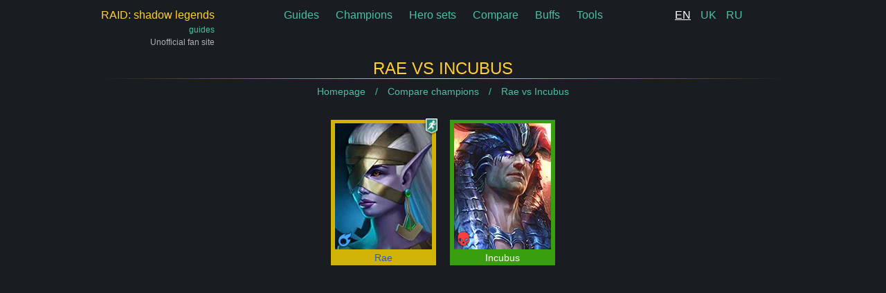

--- FILE ---
content_type: text/html; charset=utf-8
request_url: https://raid.guide/en/compare/rae-vs-incubus/
body_size: 17796
content:










<!doctype html>
<html lang="en" prefix="og: https://ogp.me/ns#">
<head>
    <title>Rae vs Incubus - stats, skills hero comparison | Raid Shadow Legends Guides</title>
    <meta name="description" content="Compare champions - Rae vs Incubus | raid.guide">
    <meta http-equiv="content-type" content="text/html; charset=UTF-8">
    <meta name="robots" content="INDEX,FOLLOW"/>
    <meta name="viewport" content="width=device-width,initial-scale=1">
    <meta name="clckd" content="d26927338acf4e43794cf282b43527dd"/>
    
    
        
        
            <link rel="alternate" hreflang="en" href="/en/compare/rae-vs-incubus/"/>
        
    
        
        
            <link rel="alternate" hreflang="uk" href="/uk/compare/reia-vs-inkub/"/>
        
    
        
        
            <link rel="alternate" hreflang="ru" href="/ru/compare/reia-vs-inkub/"/>
        
    
    <link rel="icon" href="/static/favicon.png" sizes="64x64"/>
    
    
        <style>/*! sass-bem-constructor - version : 1.0.0 - 2016-07-24 */.container,.content,.footer,.header{padding-left:10px;padding-right:10px;margin:0 auto;width:100%}@media (min-width:576px){.container,.content,.footer,.header{max-width:540px}}@media (min-width:768px){.container,.content,.footer,.header{max-width:720px}}@media (min-width:952px){.container,.content,.footer,.header{max-width:920px}}@media (min-width:1130px){.container,.content,.footer,.header{max-width:1010px}}*,:after,:before{box-sizing:border-box}html{font-family:sans-serif;line-height:1.15;-webkit-text-size-adjust:100%;-webkit-tap-highlight-color:rgba(0,0,0,0)}article,aside,figcaption,figure,footer,header,hgroup,main,nav,section{display:block}body{margin:0;font-family:-apple-system,BlinkMacSystemFont,Segoe UI,Roboto,Helvetica Neue,Arial,Noto Sans,sans-serif,Apple Color Emoji,Segoe UI Emoji,Segoe UI Symbol,Noto Color Emoji;font-size:1rem;font-weight:400;line-height:1.5;color:#d3d3d3;text-align:left;background-color:#191d21}[tabindex="-1"]:focus:not(.focus-visible),[tabindex="-1"]:focus:not(:focus-visible){outline:0!important}hr{box-sizing:content-box;height:0;overflow:visible}h1,h2,h3,h4,h5,h6{margin-top:0;margin-bottom:.5rem}p{margin-top:0;margin-bottom:1rem}abbr[data-original-title],abbr[title]{text-decoration:underline;-webkit-text-decoration:underline dotted;text-decoration:underline dotted;cursor:help;border-bottom:0;-webkit-text-decoration-skip-ink:none;text-decoration-skip-ink:none}address{font-style:normal;line-height:inherit}address,dl,ol,ul{margin-bottom:1rem}dl,ol,ul{margin-top:0}ol ol,ol ul,ul ol,ul ul{margin-bottom:0}dt{font-weight:700}dd{margin-bottom:.5rem;margin-left:0}blockquote{margin:0 0 1rem}b,strong{font-weight:bolder}small{font-size:80%}sub,sup{position:relative;font-size:75%;line-height:0;vertical-align:baseline}sub{bottom:-.25em}sup{top:-.5em}a{color:#4dbfa5;text-decoration:none;background-color:transparent}a:hover{color:#338d78;text-decoration:underline}a:not([href]):not([class]),a:not([href]):not([class]):hover{color:inherit;text-decoration:none}code,kbd,pre,samp{font-family:SFMono-Regular,Menlo,Monaco,Consolas,Liberation Mono,Courier New,monospace;font-size:1em}pre{margin-top:0;margin-bottom:1rem;overflow:auto;-ms-overflow-style:scrollbar}figure{margin:0 0 1rem}img{border-style:none}img,svg{vertical-align:middle}svg{overflow:hidden}table{border-collapse:collapse}caption{padding-top:.75rem;padding-bottom:.75rem;color:#6c757d;text-align:left;caption-side:bottom}th{text-align:inherit;text-align:-webkit-match-parent}label{display:inline-block;margin-bottom:.5rem}button{border-radius:0}button:focus{outline:1px dotted;outline:5px auto -webkit-focus-ring-color}button,input,optgroup,select,textarea{margin:0;font-family:inherit;font-size:inherit;line-height:inherit}button,input{overflow:visible}button,select{text-transform:none}[role=button]{cursor:pointer}select{word-wrap:normal}[type=button],[type=reset],[type=submit],button{-webkit-appearance:button}[type=button]:not(:disabled),[type=reset]:not(:disabled),[type=submit]:not(:disabled),button:not(:disabled){cursor:pointer}[type=button]::-moz-focus-inner,[type=reset]::-moz-focus-inner,[type=submit]::-moz-focus-inner,button::-moz-focus-inner{padding:0;border-style:none}input[type=checkbox],input[type=radio]{box-sizing:border-box;padding:0}textarea{overflow:auto;resize:vertical}fieldset{min-width:0;padding:0;margin:0;border:0}legend{display:block;width:100%;max-width:100%;padding:0;margin-bottom:.5rem;font-size:1.5rem;line-height:inherit;color:inherit;white-space:normal}progress{vertical-align:baseline}[type=number]::-webkit-inner-spin-button,[type=number]::-webkit-outer-spin-button{height:auto}[type=search]{outline-offset:-2px;-webkit-appearance:none}[type=search]::-webkit-search-decoration{-webkit-appearance:none}::-webkit-file-upload-button{font:inherit;-webkit-appearance:button}output{display:inline-block}summary{display:list-item;cursor:pointer}template{display:none}[hidden]{display:none!important}.text-monospace{font-family:SFMono-Regular,Menlo,Monaco,Consolas,Liberation Mono,Courier New,monospace!important}.text-justify{text-align:justify!important}.text-wrap{white-space:normal!important}.text-nowrap{white-space:nowrap!important}.text-truncate{overflow:hidden;text-overflow:ellipsis;white-space:nowrap}.text-left{text-align:left!important}.text-right{text-align:right!important}.text-center{text-align:center!important}@media (min-width:576px){.text-sm-left{text-align:left!important}.text-sm-right{text-align:right!important}.text-sm-center{text-align:center!important}}@media (min-width:768px){.text-md-left{text-align:left!important}.text-md-right{text-align:right!important}.text-md-center{text-align:center!important}}@media (min-width:952px){.text-lg-left{text-align:left!important}.text-lg-right{text-align:right!important}.text-lg-center{text-align:center!important}}@media (min-width:1130px){.text-xl-left{text-align:left!important}.text-xl-right{text-align:right!important}.text-xl-center{text-align:center!important}}.text-lowercase{text-transform:lowercase!important}.text-uppercase{text-transform:uppercase!important}.text-capitalize{text-transform:capitalize!important}.font-weight-light{font-weight:300!important}.font-weight-lighter{font-weight:lighter!important}.font-weight-normal{font-weight:400!important}.font-weight-bold{font-weight:700!important}.font-weight-bolder{font-weight:bolder!important}.font-italic{font-style:italic!important}.text-white{color:#fff!important}.text-primary{color:#007bff!important}a.text-primary:focus,a.text-primary:hover{color:#0056b3!important}.text-secondary{color:#6c757d!important}a.text-secondary:focus,a.text-secondary:hover{color:#494f54!important}.text-success{color:#28a745!important}a.text-success:focus,a.text-success:hover{color:#19692c!important}.text-info{color:#17a2b8!important}a.text-info:focus,a.text-info:hover{color:#0f6674!important}.text-warning{color:#ffc107!important}a.text-warning:focus,a.text-warning:hover{color:#ba8b00!important}.text-danger{color:#dc3545!important}a.text-danger:focus,a.text-danger:hover{color:#a71d2a!important}.text-light{color:#f8f9fa!important}a.text-light:focus,a.text-light:hover{color:#cbd3da!important}.text-dark{color:#343a40!important}a.text-dark:focus,a.text-dark:hover{color:#121416!important}.text-body{color:#d3d3d3!important}.text-muted{color:#6c757d!important}.text-black-50{color:rgba(0,0,0,.5)!important}.text-white-50{color:hsla(0,0%,100%,.5)!important}.text-hide{font:0/0 a;color:transparent;text-shadow:none;background-color:transparent;border:0}.text-decoration-none{text-decoration:none!important}.text-break{word-break:break-word!important;word-wrap:break-word!important}.text-reset{color:inherit!important}.h1,.h2,.h3,.h4,.h5,.h6,h1,h2,h3,h4,h5,h6{margin-bottom:.5rem;font-weight:500;line-height:1.2}.h1,h1{font-size:1.5rem}.h2,h2{font-size:1.3rem}.h3,h3{font-size:1.15rem}.h4,h4{font-size:1.1rem}.h5,h5{font-size:1.05rem}.h6,h6{font-size:1rem}.lead{font-size:1.25rem;font-weight:300}.display-1{font-size:6rem}.display-1,.display-2{font-weight:300;line-height:1.2}.display-2{font-size:5.5rem}.display-3{font-size:4.5rem}.display-3,.display-4{font-weight:300;line-height:1.2}.display-4{font-size:3.5rem}hr{margin-top:1rem;margin-bottom:1rem;border:0;border-top:1px solid rgba(0,0,0,.1)}.small,small{font-size:80%;font-weight:400}.mark,mark{padding:.2em;background-color:#fcf8e3}.list-inline,.list-unstyled{padding-left:0;list-style:none}.list-inline-item{display:inline-block}.list-inline-item:not(:last-child){margin-right:.5rem}.initialism{font-size:90%;text-transform:uppercase}.blockquote{margin-bottom:1rem;font-size:1.25rem}.blockquote-footer{display:block;font-size:80%;color:#6c757d}.blockquote-footer:before{content:"\2014\00A0"}/*!
 * Hamburgers
 * @description Tasty CSS-animated hamburgers
 * @author Jonathan Suh @jonsuh
 * @site https://jonsuh.com/hamburgers
 * @link https://github.com/jonsuh/hamburgers
 */.hamburger{padding:5px;display:inline-block;cursor:pointer;transition-property:opacity,filter;transition-duration:.15s;transition-timing-function:linear;font:inherit;color:inherit;text-transform:none;background-color:transparent;border:0;margin:0;overflow:visible}.hamburger.is-active:hover,.hamburger:hover{opacity:.7}.hamburger.is-active .hamburger-inner,.hamburger.is-active .hamburger-inner:after,.hamburger.is-active .hamburger-inner:before{background-color:#ffce3a}.hamburger-box{width:40px;height:24px;display:inline-block;position:relative}.hamburger-inner{display:block;top:50%;margin-top:-2px}.hamburger-inner,.hamburger-inner:after,.hamburger-inner:before{width:40px;height:4px;background-color:#ffce3a;border-radius:4px;position:absolute;transition-property:transform;transition-duration:.15s;transition-timing-function:ease}.hamburger-inner:after,.hamburger-inner:before{content:"";display:block}.hamburger-inner:before{top:-10px}.hamburger-inner:after{bottom:-10px}.hamburger--squeeze .hamburger-inner{transition-duration:75ms;transition-timing-function:cubic-bezier(.55,.055,.675,.19)}.hamburger--squeeze .hamburger-inner:before{transition:top 75ms ease .12s,opacity 75ms ease}.hamburger--squeeze .hamburger-inner:after{transition:bottom 75ms ease .12s,transform 75ms cubic-bezier(.55,.055,.675,.19)}.hamburger--squeeze.is-active .hamburger-inner{transform:rotate(45deg);transition-delay:.12s;transition-timing-function:cubic-bezier(.215,.61,.355,1)}.hamburger--squeeze.is-active .hamburger-inner:before{top:0;opacity:0;transition:top 75ms ease,opacity 75ms ease .12s}.hamburger--squeeze.is-active .hamburger-inner:after{bottom:0;transform:rotate(-90deg);transition:bottom 75ms ease,transform 75ms cubic-bezier(.215,.61,.355,1) .12s}.d-none{display:none!important}.pt-5{padding-top:45px}.pb-5{padding-bottom:25px}.py-5{padding:45px 0}.py-3{padding:10px 0}.mb-3{margin-bottom:10px}.form-control{display:block;width:100%;height:calc(1.5em + .75rem + 2px);padding:.375rem .75rem;font-size:1rem;font-weight:400;line-height:1.5;color:#dee2e6;background-color:#000;background-clip:padding-box;border:1px solid #6c757d;border-radius:.25rem}.form-control::-moz-placeholder{color:#6c757d;opacity:1}.form-control:-ms-input-placeholder{color:#6c757d;opacity:1}.form-control::placeholder{color:#6c757d;opacity:1}.h1,.h2,.h3,.h4,.h5,.h6,h1,h2,h3,h4,h5,h6{text-transform:uppercase;text-align:center;color:#ffce3a}.h1:after,.h2:after,.h3:after,.h4:after,.h5:after,.h6:after,h1:after,h2:after,h3:after,h4:after,h5:after,h6:after{display:block;content:"";height:1px;width:100%;background:linear-gradient(90deg,transparent,#ffce3a,transparent)}ul{list-style:none}ul li{position:relative}ul li:before{content:"\2022";color:#ffce3a;font-weight:700;display:block;width:1em;position:absolute;left:-1em;top:0}.header{margin-top:10px;margin-bottom:15px;display:flex;justify-content:space-between}.header .hamburger-container{display:none}.header .logo-container{display:flex;flex-direction:column;text-align:right}.header .logo-link{display:flex;flex-direction:column;text-decoration:none}.header .logo-link>span:first-child{color:#ffce3a}.header .logo-link>span:last-child{font-size:12px}.header .info-note{display:block;font-size:12px;opacity:.8}.header .main-navigation a{margin:0 10px}.header .language-switcher a{margin:0 5px}.header .language-switcher a.selected{color:#fff;text-decoration:underline}.header .language-switcher,.header .logo-container{flex-basis:165px}.content-wide{width:100%;padding-left:10px;padding-right:10px}@media (min-width:1130px){.full-width{width:calc(100vw - 100px);position:relative;left:50%;right:50%;margin-left:calc(-50vw + 50px);margin-right:calc(-50vw + 50px);display:flex;align-items:center;justify-content:center}}video{width:100%;max-width:100%}.breadcrumbs{margin-bottom:20px;text-align:center;font-size:14px}.breadcrumbs a{text-decoration:none}.breadcrumbs a:after{content:"/";margin:0 10px}.breadcrumbs>div{display:inline}.breadcrumbs>div:last-of-type a:after{display:none}.footer{margin-top:30px;border-top:1px solid rgba(255,193,7,.37);min-height:100px;display:flex;align-items:center;justify-content:center}.footer a{margin:0 10px}.text-content{max-width:840px;margin:0 auto}.text-content a{text-decoration:underline}#sprite{display:none}.video-player{position:relative}.video-player .overlay{position:absolute;cursor:pointer;display:flex;align-items:center;justify-content:center;top:0;left:0;right:0;bottom:0;z-index:100;background:rgba(0,0,0,.7)}.video-player .overlay svg{display:block;max-width:128px;width:20%;fill:#ffc107}.guide-list{display:flex;flex-wrap:wrap;margin:0 -10px}.guide-list .guide-item{flex-basis:33.33333%;padding:10px;margin-bottom:15px}@media (max-width:951.98px){.guide-list .guide-item{flex-basis:50%}}@media (max-width:767.98px){.guide-list .guide-item{flex-basis:100%}}.guide-list .guide-item__link{display:block;padding-top:56.25%;position:relative;background:#495057}.guide-list .guide-item__link .guide-item__intro,.guide-list .guide-item__link img,.guide-list .guide-item__link picture{height:100%;width:100%;position:absolute;top:0;left:0}.guide-list .guide-item__link:hover .guide-item__intro{opacity:1}.guide-list .guide-item__intro{opacity:0;transition:opacity .3s ease-in-out;background:#000;color:#ffce3a;display:flex;align-items:center;text-align:center;padding:10px;z-index:2;overflow:hidden;font-size:.9em}.guide-list .guide-item__title{position:absolute;bottom:0;color:#fff;background:linear-gradient(transparent,rgba(0,0,0,.8));height:70px;width:100%;font-size:1.1rem;line-height:1.1rem;padding:10px;display:flex;align-items:flex-end}.guide-list .guide-item__place{color:#ffce3a;background:rgba(0,0,0,.6);position:absolute;top:0;right:0;padding:2px 7px;border-bottom-left-radius:10px}.champions-stats.simple-view .champion{display:none}.champions-stats.simple-view .simple-champion-link{display:block}.summon-results .champion{opacity:0;transition:opacity .7s ease-in-out}.summon-results .champion.summoned{opacity:1}#shard-open-simulator .row{display:flex;flex-wrap:wrap;align-items:center}#shard-open-simulator .row .col-1{flex-grow:1}#shard-open-simulator .row .col-2{margin-left:15px;flex-basis:320px;max-height:300px;width:320px;max-width:320px;flex-grow:0}@media (max-width:575.98px){#shard-open-simulator .row .col-2{margin-left:0;flex-basis:100%;max-width:none;width:auto;order:-1}}.unit{margin:0 auto 15px;overflow:hidden}@media (min-width:576px){.unit.float-left{margin-right:25px}}@media (max-width:575.98px){.unit.float-left{width:auto!important;height:auto!important}}.unit.sample{flex-shrink:0;flex-grow:0}.unit.sample,.unit.sample .ad-preview{display:flex;align-items:center;justify-content:center}.unit.sample .ad-preview{background:gold;color:#fff;text-align:center;font-size:20px}.tools-container{display:flex;align-items:center;justify-content:center;flex-wrap:wrap}.tools-container .tool-link{display:block;margin:20px;border:1px solid;padding:20px}.tools-container .tool-link svg{fill:currentColor}.tools-container .tool-link span{padding-top:15px;display:block;text-align:center}#six-star-calc{display:flex}#six-star-calc .calculator-container{flex-grow:1}#six-star-calc .advertisement-container{width:320px;margin-left:20px;overflow:hidden}@media (max-width:575.98px){#six-star-calc{flex-direction:column}#six-star-calc .advertisement-container{width:100%;margin-left:0}}.stop-russia{display:flex;align-items:center;justify-content:center;position:relative;width:100%;height:50px;margin-bottom:20px}.stop-russia:hover{text-decoration:none}.stop-russia .stop-russia-text{text-transform:uppercase;position:relative;z-index:2;font-size:32px;color:#fff;text-shadow:0 0 4px #000}.stop-russia:after,.stop-russia:before{content:"";display:block;position:absolute;height:25px;left:0;right:0;z-index:1}.stop-russia:before{background:#025bbd;top:0}.stop-russia:after{background:#fed504;bottom:0}.champion{width:152px;height:210px;display:flex;flex-direction:column;text-decoration:none!important;text-align:center;padding:5px 5px 0;margin:10px;color:#fff!important}.champion>span{white-space:nowrap;mix-blend-mode:color-dodge;line-height:20px;font-size:14px}.champion>picture{width:142px;height:184px}.champion.legendary{background-color:rgba(255,215,0,.8)}.champion.legendary:hover{background-color:gold}.champion.legendary>span{mix-blend-mode:difference}.champion.epic{background:#c011ff}.champion.rare{background:#1e90ff}.champion.uncommon{background:#3a9f0f}.champion.common{background:silver}.champion-list{display:flex;flex-wrap:wrap;justify-content:center}.champion-list .champion{flex-grow:0;flex-shrink:0}.champion-details{display:flex;justify-content:center;margin-bottom:15px}.champion-details .champion{margin:0 10px 0 0}.champion-details .table{height:100%}@media (max-width:575.98px){.champion-details{flex-wrap:wrap}.champion-details .champion{margin:10px}}.gear-list{flex-wrap:wrap;justify-content:center;display:flex}.gear-list .gear-description{border:1px solid #4dbfa5;padding:10px;margin:10px}.color-legendary{color:gold}.color-epic{color:#c011ff}.color-rare{color:#1e90ff}.color-uncommon{color:#3a9f0f}.color-common{color:silver}.buff{display:flex;flex-direction:row;text-decoration:none!important;align-items:baseline;padding:10px;width:170px;min-height:44px;flex-shrink:0}.buff img,.buff picture{width:24px;height:24px;flex-grow:0;flex-shrink:0}.buff>span{padding-left:5px;display:block;flex-grow:1;line-height:24px}.buff-list{display:flex;flex-wrap:wrap;justify-content:left}.buff-list .buff{width:25%}@media (max-width:575.98px){.buff-list .buff{width:100%}}@media (min-width:576px) and (max-width:767.98px){.buff-list .buff{width:50%}}.skill{display:flex;flex-wrap:wrap;margin-bottom:50px}.skill .skill-image{flex-basis:64px}.skill .skill-image img,.skill .skill-image picture{width:64px;height:64px}.skill .skill-formula{margin-bottom:10px;padding:2px 10px;display:inline-block;background:#d8ff51;border-radius:12px;color:#000;max-width:200px;white-space:nowrap;text-overflow:ellipsis;overflow:hidden}.skill .skill-info{flex-basis:calc(100% - 264px)}.skill .skill-info>article{margin-bottom:10px}.skill .skill-buffs{flex-basis:200px;flex-grow:1;flex-shrink:0;align-items:flex-end;display:flex;flex-direction:column}.skill .skill-levels td,.skill .skill-levels th{width:33.33333%}@media (max-width:575.98px){.skill .skill-info{flex-basis:100%;padding-left:0!important}.skill .skill-buffs{align-items:flex-start}}.skill .skill-cooldown{font-size:80%;opacity:.5}.champion-skills .skill-info{padding-left:15px}.champion-skills .skill-info h4{text-align:left;color:#fff;font-weight:700}.champion-skills .skill-info h4:after{background:none}.champions-stats tr>th:first-child{width:1px}.champions-stats .simple-champion-link{display:none;white-space:nowrap}.champions-stats th{position:relative;cursor:pointer}.champions-stats th.active{background-color:#1b393e}.champions-stats th.active:after{top:0;right:0;bottom:0;position:absolute;display:block;line-height:43px;font-size:30px}</style>
    
    <style>/*! sass-bem-constructor - version : 1.0.0 - 2016-07-24 */.table{width:100%;margin-bottom:1rem;color:#d3d3d3}.table td,.table th{padding:.75rem;vertical-align:top;border-top:1px solid #dee2e6}.table thead th{vertical-align:bottom;border-bottom:2px solid #dee2e6}.table tbody+tbody{border-top:2px solid #dee2e6}.table-sm td,.table-sm th{padding:.3rem}.table-bordered,.table-bordered td,.table-bordered th{border:1px solid #dee2e6}.table-bordered thead td,.table-bordered thead th{border-bottom-width:2px}.table-borderless tbody+tbody,.table-borderless td,.table-borderless th,.table-borderless thead th{border:0}.table-striped tbody tr:nth-of-type(odd){background-color:rgba(0,0,0,.05)}.table-hover tbody tr:hover{color:#212529;background-color:rgba(0,0,0,.075)}.table-primary,.table-primary>td,.table-primary>th{background-color:#b8daff}.table-primary tbody+tbody,.table-primary td,.table-primary th,.table-primary thead th{border-color:#7abaff}.table-hover .table-primary:hover,.table-hover .table-primary:hover>td,.table-hover .table-primary:hover>th{background-color:#9fcdff}.table-secondary,.table-secondary>td,.table-secondary>th{background-color:#d6d8db}.table-secondary tbody+tbody,.table-secondary td,.table-secondary th,.table-secondary thead th{border-color:#b3b7bb}.table-hover .table-secondary:hover,.table-hover .table-secondary:hover>td,.table-hover .table-secondary:hover>th{background-color:#c8cbcf}.table-success,.table-success>td,.table-success>th{background-color:#c3e6cb}.table-success tbody+tbody,.table-success td,.table-success th,.table-success thead th{border-color:#8fd19e}.table-hover .table-success:hover,.table-hover .table-success:hover>td,.table-hover .table-success:hover>th{background-color:#b1dfbb}.table-info,.table-info>td,.table-info>th{background-color:#bee5eb}.table-info tbody+tbody,.table-info td,.table-info th,.table-info thead th{border-color:#86cfda}.table-hover .table-info:hover,.table-hover .table-info:hover>td,.table-hover .table-info:hover>th{background-color:#abdde5}.table-warning,.table-warning>td,.table-warning>th{background-color:#ffeeba}.table-warning tbody+tbody,.table-warning td,.table-warning th,.table-warning thead th{border-color:#ffdf7e}.table-hover .table-warning:hover,.table-hover .table-warning:hover>td,.table-hover .table-warning:hover>th{background-color:#ffe8a1}.table-danger,.table-danger>td,.table-danger>th{background-color:#f5c6cb}.table-danger tbody+tbody,.table-danger td,.table-danger th,.table-danger thead th{border-color:#ed969e}.table-hover .table-danger:hover,.table-hover .table-danger:hover>td,.table-hover .table-danger:hover>th{background-color:#f1b0b7}.table-light,.table-light>td,.table-light>th{background-color:#fdfdfe}.table-light tbody+tbody,.table-light td,.table-light th,.table-light thead th{border-color:#fbfcfc}.table-hover .table-light:hover,.table-hover .table-light:hover>td,.table-hover .table-light:hover>th{background-color:#ececf6}.table-dark,.table-dark>td,.table-dark>th{background-color:#c6c8ca}.table-dark tbody+tbody,.table-dark td,.table-dark th,.table-dark thead th{border-color:#95999c}.table-hover .table-dark:hover,.table-hover .table-dark:hover>td,.table-hover .table-dark:hover>th{background-color:#b9bbbe}.table-active,.table-active>td,.table-active>th,.table-hover .table-active:hover,.table-hover .table-active:hover>td,.table-hover .table-active:hover>th{background-color:rgba(0,0,0,.075)}.table .thead-dark th{color:#dee2e6;background-color:#343a40;border-color:#454d55}.table .thead-light th{color:#495057;background-color:#e9ecef;border-color:#dee2e6}.table-dark{color:#dee2e6;background-color:#343a40}.table-dark td,.table-dark th,.table-dark thead th{border-color:#454d55}.table-dark.table-bordered{border:0}.table-dark.table-striped tbody tr:nth-of-type(odd){background-color:hsla(0,0%,100%,.05)}.table-dark.table-hover tbody tr:hover{color:#fff;background-color:hsla(0,0%,100%,.075)}@media (max-width:575.98px){.table-responsive-sm{display:block;width:100%;overflow-x:auto;-webkit-overflow-scrolling:touch}.table-responsive-sm>.table-bordered{border:0}}@media (max-width:767.98px){.table-responsive-md{display:block;width:100%;overflow-x:auto;-webkit-overflow-scrolling:touch}.table-responsive-md>.table-bordered{border:0}}@media (max-width:951.98px){.table-responsive-lg{display:block;width:100%;overflow-x:auto;-webkit-overflow-scrolling:touch}.table-responsive-lg>.table-bordered{border:0}}@media (max-width:1129.98px){.table-responsive-xl{display:block;width:100%;overflow-x:auto;-webkit-overflow-scrolling:touch}.table-responsive-xl>.table-bordered{border:0}}.table-responsive{display:block;width:100%;overflow-x:auto;-webkit-overflow-scrolling:touch}.table-responsive>.table-bordered{border:0}.champion-compare-skills .skill{flex-direction:column;margin-bottom:0;width:300px}.champion-compare-skills .skill-info{text-align:center;padding:15px 0}.champion-compare-skills .skill-image{text-align:center}.champion-compare-skills .skill-buffs{align-items:center;flex-basis:auto}.champion-compare-skills .skill-buffs .buff{width:auto}@media (min-width:1130px){.champion-compare-skills .table{width:auto;margin:0 auto}}.champion-stats .difference{color:#3a9f0f;font-size:80%}.champion-stats .difference.negative{color:#b01015}</style>

    
        <link type="text/css" href="/static/mobile-3cc88047461b26a9d995.css" rel="stylesheet" media="screen and (max-width:576px)"/>
    
    
    <script async src="https://www.googletagmanager.com/gtag/js?id=UA-151144785-3"></script>
    <script>
        window.dataLayer = window.dataLayer || [];

        function gtag() {
            dataLayer.push(arguments);
        }

        gtag('js', new Date());
        gtag('config', 'UA-151144785-3');
    </script>


    
    <script data-ad-client="ca-pub-3009310427348237" async
            src="https://pagead2.googlesyndication.com/pagead/js/adsbygoogle.js"></script>

</head>
<body class="preloader load-animation">
<svg id="sprite" display="none" xmlns="http://www.w3.org/2000/svg" xmlns:xlink="http://www.w3.org/1999/xlink"><defs><symbol viewBox="0 0 512 512" id="ancient-scroll"><path d="m458 381.113281v-217.445312c0-3.199219-1.53125-6.207031-4.117188-8.089844l-24.6875-17.949219 19.4375-12.148437c2.789063-1.742188 4.542969-4.746094 4.691407-8.03125.144531-3.285157-1.332031-6.433594-3.953125-8.417969l-18.039063-13.667969v-6.363281h16.667969c5.523438 0 10-4.476562 10-10v-20c0-32.53125-26.46875-59-59-59h-341c-.101562 0-.195312.0117188-.292969.015625-.230469-.0039062-.453125-.015625-.683593-.015625-15.746094 0-30.375 7.777344-41.191407 21.902344-10.210937 13.332031-15.832031 30.910156-15.832031 49.496094 0 33.414062 21.871094 60.601562 48.753906 60.601562h55.324219v158.5c0 3.390625 1.714844 6.546875 4.558594 8.390625l19.605469 12.710937-20.828126 18.609376c-2.121093 1.894531-3.335937 4.609374-3.335937 7.457031v86.664062c0 .539063.054687 1.066407.136719 1.582031-.082032.519532-.136719 1.046876-.136719 1.585938 0 25.441406 6.570313 46.855469 18.996094 61.925781 12.003906 14.554688 29.074219 22.574219 48.0625 22.574219h274.863281c36.394531 0 66-29.605469 66-66 0-32.292969-23.320312-59.226562-54-64.886719zm-375.925781-269.113281c2.945312-5.550781 4.613281-11.957031 4.613281-18.839844 0-23.054687-14.933594-39.160156-36.320312-39.160156-5.523438 0-10 4.476562-10 10s4.476562 10 10 10c10.21875 0 16.320312 7.164062 16.320312 19.160156 0 12.238282-9.242188 18.839844-17.933594 18.839844-15.585937 0-28.753906-18.59375-28.753906-40.601562 0-28.339844 16.609375-51.398438 37.023438-51.398438 14.140624 0 25.195312 4.394531 32.847656 13.058594 9.429687 10.667968 14.207031 27.976562 14.207031 51.441406v27.5zm56.429687 364.699219c-9.4375-11.445313-14.425781-28.457031-14.425781-49.199219 0-.539062-.054687-1.066406-.136719-1.585938.082032-.515624.136719-1.042968.136719-1.582031v-82.191406l27.25-24.351563c2.324219-2.074218 3.550781-5.117187 3.308594-8.226562-.238281-3.105469-1.914063-5.925781-4.527344-7.621094l-26.03125-16.875v-200.566406c0-28.371094-6.417969-50.066406-19.0625-64.5h293.984375c21.503906 0 39 17.496094 39 39v10h-16.667969c-5.519531 0-10 4.476562-10 10v21.332031c0 3.132813 1.46875 6.082031 3.964844 7.972657l10.433594 7.90625-19.695313 12.308593c-2.820312 1.761719-4.578125 4.808594-4.695312 8.128907-.117188 3.320312 1.425781 6.484374 4.113281 8.4375l32.546875 23.671874v211.242188h-254.234375c-.492187 0-.976563.046875-1.453125.117188-.960938-.070313-1.929688-.117188-2.910156-.117188-21.269532 0-37.933594 17.0625-37.933594 38.839844 0 23.058594 14.933594 39.160156 36.320312 39.160156 5.523438 0 10-4.476562 10-10s-4.476562-10-10-10c-10.21875 0-16.320312-7.164062-16.320312-19.160156 0-12.238282 9.242188-18.839844 17.933594-18.839844 15.585937 0 28.753906 18.59375 28.753906 40.601562 0 28.339844-16.605469 51.398438-37.019531 51.398438-13.09375 0-24.378907-5.289062-32.632813-15.300781zm307.496094 15.300781h-235.207031c.515625-.625 1.03125-1.25 1.53125-1.902344 9.585937-12.515625 15.125-28.777344 15.769531-46.097656h155.90625c5.523438 0 10-4.476562 10-10s-4.476562-10-10-10h-157.71875c-2.070312-9.03125-5.78125-17.214844-10.71875-24h230.4375c25.363281 0 46 20.636719 46 46s-20.636719 46-46 46zm0 0" /><path d="m189.359375 98c2.628906 0 5.199219-1.070312 7.070313-2.929688 1.859374-1.859374 2.929687-4.441406 2.929687-7.070312s-1.070313-5.210938-2.929687-7.070312c-1.871094-1.859376-4.441407-2.929688-7.070313-2.929688-2.640625 0-5.210937 1.070312-7.070313 2.929688-1.859374 1.859374-2.929687 4.441406-2.929687 7.070312s1.070313 5.210938 2.929687 7.070312c1.859376 1.859376 4.429688 2.929688 7.070313 2.929688zm0 0" /><path d="m232 98h144.355469c5.523437 0 10-4.476562 10-10s-4.476563-10-10-10h-144.355469c-5.523438 0-10 4.476562-10 10s4.476562 10 10 10zm0 0" /><path d="m189.355469 154h187c5.523437 0 10-4.476562 10-10s-4.476563-10-10-10h-187c-5.519531 0-10 4.476562-10 10s4.480469 10 10 10zm0 0" /><path d="m189.355469 210h187c5.523437 0 10-4.476562 10-10s-4.476563-10-10-10h-187c-5.519531 0-10 4.476562-10 10s4.480469 10 10 10zm0 0" /><path d="m189.355469 266h187c5.523437 0 10-4.476562 10-10s-4.476563-10-10-10h-187c-5.519531 0-10 4.476562-10 10s4.480469 10 10 10zm0 0" /><path d="m189.355469 322h187c5.523437 0 10-4.476562 10-10s-4.476563-10-10-10h-187c-5.519531 0-10 4.476562-10 10s4.480469 10 10 10zm0 0" /><path d="m422.871094 424c-2.632813 0-5.210938 1.070312-7.070313 2.929688-1.859375 1.859374-2.929687 4.441406-2.929687 7.070312s1.066406 5.210938 2.929687 7.070312c1.859375 1.859376 4.4375 2.929688 7.070313 2.929688 2.628906 0 5.207031-1.070312 7.066406-2.929688 1.863281-1.859374 2.933594-4.441406 2.933594-7.070312s-1.070313-5.210938-2.933594-7.070312c-1.859375-1.859376-4.4375-2.929688-7.066406-2.929688zm0 0" /></symbol><symbol viewBox="0 0 128 128" id="gambling"><g><path d="m19.742 67.3a7.7 7.7 0 1 0 7.7 7.7 7.706 7.706 0 0 0 -7.7-7.7zm0 11.893a4.2 4.2 0 1 1 4.2-4.2 4.2 4.2 0 0 1 -4.2 4.197z" /><path d="m53.01 67.3a7.7 7.7 0 1 0 7.7 7.7 7.706 7.706 0 0 0 -7.7-7.7zm0 11.893a4.2 4.2 0 1 1 4.2-4.2 4.2 4.2 0 0 1 -4.2 4.197z" /><path d="m36.376 83.932a7.7 7.7 0 1 0 7.7 7.7 7.705 7.705 0 0 0 -7.7-7.7zm0 11.893a4.2 4.2 0 1 1 4.2-4.2 4.2 4.2 0 0 1 -4.2 4.2z" /><path d="m53.01 100.565a7.7 7.7 0 1 0 7.7 7.7 7.707 7.707 0 0 0 -7.7-7.7zm0 11.894a4.2 4.2 0 1 1 4.2-4.2 4.2 4.2 0 0 1 -4.2 4.2z" /><path d="m19.742 100.565a7.7 7.7 0 1 0 7.7 7.7 7.707 7.707 0 0 0 -7.7-7.7zm0 11.894a4.2 4.2 0 1 1 4.2-4.2 4.2 4.2 0 0 1 -4.2 4.2z" /><path d="m53.847 34.829a7.7 7.7 0 1 0 10.514 2.818 7.707 7.707 0 0 0 -10.514-2.818zm5.947 10.3a4.2 4.2 0 1 1 1.536-5.729 4.2 4.2 0 0 1 -1.536 5.73z" /><path d="m82.41 40.149a7.7 7.7 0 0 0 -3.983 14.87 7.768 7.768 0 0 0 2 .265 7.7 7.7 0 0 0 1.983-15.135zm.107 11.07a4.2 4.2 0 1 1 -2.1-7.834 4.258 4.258 0 0 1 1.093.145 4.2 4.2 0 0 1 1.012 7.689z" /><path d="m105.133 46.237a7.7 7.7 0 0 0 -3.984 14.87 7.7 7.7 0 0 0 3.984-14.87zm2.062 8.522a4.2 4.2 0 1 1 -4.06-5.285 4.249 4.249 0 0 1 1.092.144 4.2 4.2 0 0 1 2.968 5.141z" /><path d="m127.228 55.917-30.628-53.041a5.748 5.748 0 0 0 -7.85-2.105l-53.042 30.629a5.75 5.75 0 0 0 -2.1 7.854l9.24 16h-37.097a5.757 5.757 0 0 0 -5.751 5.746v61.25a5.757 5.757 0 0 0 5.751 5.75h61.249a5.756 5.756 0 0 0 5.75-5.75v-28.239l52.375-30.239a5.749 5.749 0 0 0 2.1-7.855zm-57.98 66.333a2.253 2.253 0 0 1 -2.248 2.25h-61.249a2.253 2.253 0 0 1 -2.25-2.25v-61.25a2.253 2.253 0 0 1 2.25-2.25h61.249a2.253 2.253 0 0 1 2.248 2.25zm55.174-62.876a2.232 2.232 0 0 1 -1.049 1.366l-50.625 29.23v-28.97a5.756 5.756 0 0 0 -5.748-5.747h-20.115l-10.25-17.753a2.249 2.249 0 0 1 .823-3.073l53.042-30.627a2.248 2.248 0 0 1 3.073.824l30.627 53.043a2.231 2.231 0 0 1 .222 1.707z" /></g></symbol><symbol viewBox="0 0 480 480" id="play"><path d="m240 0c-132.546875 0-240 107.453125-240 240s107.453125 240 240 240 240-107.453125 240-240c-.148438-132.484375-107.515625-239.851562-240-240zm0 464c-123.710938 0-224-100.289062-224-224s100.289062-224 224-224 224 100.289062 224 224c-.140625 123.652344-100.347656 223.859375-224 224zm0 0" /><path d="m197.039062 129.792969c-2.394531-1.945313-5.691406-2.335938-8.476562-1.011719s-4.5625 4.132812-4.5625 7.21875v208c0 3.085938 1.777344 5.894531 4.5625 7.21875s6.082031.933594 8.476562-1.011719l128-104c1.871094-1.519531 2.953126-3.796875 2.953126-6.207031s-1.082032-4.6875-2.953126-6.207031zm2.960938 197.40625v-174.398438l107.3125 87.199219zm0 0" /></symbol><symbol viewBox="0 0 477.867 477.867" id="puzzle">
	<g>
		<path d="M409.6,204.8V85.333c0-9.426-7.641-17.067-17.067-17.067H273.067C273.067,30.564,242.503,0,204.8,0
			s-68.267,30.564-68.267,68.267H17.067C7.641,68.267,0,75.908,0,85.333v149.811c0.003,9.426,7.646,17.065,17.071,17.062
			c4.215-0.001,8.28-1.562,11.413-4.382c13.941-12.69,35.529-11.676,48.219,2.265c12.69,13.941,11.676,35.529-2.265,48.219
			c-13.024,11.856-32.93,11.856-45.954,0c-7.006-6.306-17.797-5.738-24.103,1.267c-2.82,3.133-4.381,7.198-4.382,11.413V460.8
			c0,9.426,7.641,17.067,17.067,17.067h149.811c9.426-0.002,17.065-7.645,17.062-17.071c-0.001-4.215-1.562-8.28-4.382-11.413
			c-12.69-13.941-11.676-35.529,2.265-48.219s35.529-11.676,48.219,2.265c11.856,13.024,11.856,32.93,0,45.954
			c-6.306,7.006-5.738,17.797,1.267,24.103c3.133,2.82,7.198,4.381,11.413,4.382h149.811c9.426,0,17.067-7.641,17.067-17.067
			V341.333c37.703,0,68.267-30.564,68.267-68.267S447.303,204.8,409.6,204.8z M409.6,307.2c-3.884-0.058-7.729-0.785-11.366-2.15
			c-8.884-3.148-18.639,1.502-21.787,10.386c-0.648,1.827-0.979,3.752-0.98,5.69v122.607H270.848
			c1.475-5.569,2.221-11.306,2.219-17.067c0-37.703-30.564-68.267-68.267-68.267s-68.267,30.564-68.267,68.267
			c-0.002,5.761,0.744,11.498,2.219,17.067H34.133V339.115c5.569,1.475,11.306,2.221,17.067,2.219
			c37.703,0,68.267-30.564,68.267-68.267S88.903,204.8,51.2,204.8c-5.761-0.002-11.498,0.744-17.067,2.219V102.4H156.74
			c9.426-0.005,17.062-7.651,17.057-17.076c-0.001-1.939-0.333-3.863-0.98-5.691c-1.365-3.637-2.093-7.482-2.15-11.366
			c0-18.851,15.282-34.133,34.133-34.133s34.133,15.282,34.133,34.133c-0.058,3.884-0.785,7.729-2.15,11.366
			c-3.148,8.884,1.502,18.639,10.386,21.787c1.827,0.648,3.752,0.979,5.69,0.98h122.607v122.607
			c0.005,9.426,7.651,17.062,17.076,17.057c1.939-0.001,3.863-0.333,5.69-0.98c3.637-1.365,7.482-2.093,11.366-2.15
			c18.851,0,34.133,15.282,34.133,34.133S428.451,307.2,409.6,307.2z" />
	</g>
</symbol><symbol viewBox="0 -4 512.00067 512" id="speed"><path d="m430.375 283.078125 11.542969-12.957031 63.488281-71.289063c4.753906-5.339843 7.105469-12.398437 6.5-19.519531-.601562-7.121094-4.109375-13.683594-9.695312-18.144531-11.40625-8.472657-27.429688-6.667969-36.664063 4.132812l-56.738281 63.703125c-1.527344 1.71875-3.679688 2.761719-5.976563 2.894532-2.300781.132812-4.554687-.652344-6.273437-2.183594l-51.84375-46.175782-32.402344-28.851562c-1.71875-1.53125-3.976562-2.316406-6.273438-2.183594-2.300781.132813-4.449218 1.175782-5.980468 2.894532l-28.855469 32.394531-241.429687 271.082031c-9.664063 10.421875-9.605469 26.546875.128906 36.898438 5.070312 5.039062 11.992187 7.777343 19.136718 7.5625 7.144532-.214844 13.890626-3.355469 18.648438-8.691407l236.621094-265.734375c1.53125-1.722656 3.683594-2.761718 5.980468-2.894531 2.296876-.132813 4.554688.648437 6.273438 2.179687l51.84375 46.175782 12.964844 11.542968c14.316406 12.746094 36.253906 11.476563 49.003906-2.835937zm0 0" /><path d="m74.820312 175.539062c11.410157 8.472657 27.429688 6.667969 36.664063-4.132812l56.738281-63.703125c1.53125-1.71875 3.679688-2.761719 5.980469-2.894531 2.296875-.132813 4.554687.652344 6.273437 2.183594l58.324219 51.945312c1.71875 1.53125 3.976563 2.316406 6.273438 2.183594 2.296875-.132813 4.449219-1.175782 5.980469-2.894532l23.082031-25.921874c1.53125-1.71875 2.316406-3.976563 2.183593-6.273438-.132812-2.296875-1.175781-4.449219-2.894531-5.980469l-64.796875-57.707031-12.96875-11.550781c-14.3125-12.746094-36.253906-11.476563-49.003906 2.835937l-11.539062 12.964844-63.488282 71.28125c-4.757812 5.339844-7.109375 12.398438-6.503906 19.519531.605469 7.121094 4.109375 13.683594 9.695312 18.144531zm0 0" /><path d="m274.320312 458.925781c-9.664062 10.421875-9.605468 26.546875.128907 36.898438 5.074219 5.03125 11.996093 7.757812 19.140625 7.535156 7.144531-.226563 13.882812-3.375 18.632812-8.714844l63.535156-71.273437 11.539063-12.953125c6.125-6.875 9.265625-15.902344 8.734375-25.09375-.53125-9.195313-4.695312-17.796875-11.570312-23.921875l-12.957032-11.539063-64.808594-57.71875c-1.71875-1.53125-3.976562-2.316406-6.273437-2.183593-2.296875.136718-4.449219 1.175781-5.976563 2.894531l-23.085937 25.921875c-1.53125 1.71875-2.316406 3.976562-2.183594 6.273437.136719 2.296875 1.175781 4.449219 2.894531 5.980469l58.324219 51.9375c1.71875 1.53125 2.757813 3.683594 2.890625 5.980469.132813 2.296875-.652344 4.554687-2.1875 6.273437zm0 0" /><path d="m335.65625 121.265625c28.628906 25.503906 72.511719 22.964844 98.015625-5.667969 25.5-28.628906 22.964844-72.511718-5.667969-98.015625-28.628906-25.5-72.515625-22.964843-98.015625 5.667969-12.246093 13.75-18.53125 31.800781-17.46875 50.183594 1.0625 18.378906 9.386719 35.585937 23.136719 47.832031zm0 0" /><path d="m8.679688 234.304688h69.421874c4.792969 0 8.679688-3.882813 8.679688-8.675782 0-4.792968-3.886719-8.679687-8.679688-8.679687h-69.421874c-4.792969 0-8.679688 3.886719-8.679688 8.679687 0 4.792969 3.886719 8.675782 8.679688 8.675782zm0 0" /><path d="m34.710938 260.339844c0 4.792968 3.886718 8.679687 8.679687 8.679687h69.421875c4.792969 0 8.679688-3.886719 8.679688-8.679687 0-4.792969-3.886719-8.679688-8.679688-8.679688h-69.421875c-4.792969 0-8.679687 3.886719-8.679687 8.679688zm0 0" /></symbol><symbol viewBox="0 0 480 480" id="stats">
		<g>
			<rect y="464" width="480" height="16" />
            <path d="M32,448h80c4.418,0,8-3.582,8-8V296c0-4.418-3.582-8-8-8H32c-4.418,0-8,3.582-8,8v144C24,444.418,27.582,448,32,448z
				 M40,304h64v128H40V304z" />
            <path d="M256,448h80c4.418,0,8-3.582,8-8V200c0-4.418-3.582-8-8-8h-80c-4.418,0-8,3.582-8,8v240C248,444.418,251.582,448,256,448
				z M264,208h64v224h-64V208z" />
            <path d="M144,448h80c4.418,0,8-3.582,8-8V104c0-4.418-3.582-8-8-8h-80c-4.418,0-8,3.582-8,8v336C136,444.418,139.582,448,144,448
				z M152,112h64v320h-64V112z" />
            <path d="M368,448h80c4.418,0,8-3.582,8-8V8c0-4.418-3.582-8-8-8h-80c-4.418,0-8,3.582-8,8v432C360,444.418,363.582,448,368,448z
				 M376,16h64v416h-64V16z" />
		</g>
</symbol><symbol viewBox="0 0 128 128" id="trophy"><g><path d="M76.618,87.221H51.382a1.75,1.75,0,0,0-1.546.929l-5.577,10.5a1.751,1.751,0,0,0,1.546,2.571H82.2a1.751,1.751,0,0,0,1.546-2.571l-5.577-10.5A1.75,1.75,0,0,0,76.618,87.221Zm-27.9,10.5,3.718-7H75.566l3.718,7Z" /><path d="M79.341,31.582a1.75,1.75,0,0,0-1.7-.865l-8.561.931L65.6,23.769a1.75,1.75,0,0,0-3.2,0l-3.475,7.879-8.561-.931a1.751,1.751,0,0,0-1.6,2.774l5.087,6.948-5.087,6.949a1.747,1.747,0,0,0-.1,1.908,1.729,1.729,0,0,0,1.7.864l8.561-.931,3.475,7.88a1.75,1.75,0,0,0,3.2,0l3.475-7.88,8.561.931a1.726,1.726,0,0,0,1.7-.864,1.749,1.749,0,0,0-.1-1.908l-5.087-6.949,5.087-6.948A1.751,1.751,0,0,0,79.341,31.582ZM68.18,45.611a1.75,1.75,0,0,0-1.79,1.035L64,52.065l-2.39-5.419a1.749,1.749,0,0,0-1.6-1.044,1.726,1.726,0,0,0-.19.009l-5.889.641,3.5-4.78a1.753,1.753,0,0,0,0-2.068l-3.5-4.778,5.889.64a1.736,1.736,0,0,0,1.79-1.034L64,28.813l2.39,5.419a1.735,1.735,0,0,0,1.79,1.034l5.889-.64L70.57,39.4a1.753,1.753,0,0,0,0,2.068l3.5,4.78Z" /><path d="M112.247,14.723H96.594V9.028a1.75,1.75,0,0,0-1.75-1.75H33.156a1.75,1.75,0,0,0-1.75,1.75v5.7H15.753A15.768,15.768,0,0,0,0,30.473V43.207a15.7,15.7,0,0,0,12.1,15.32l23.8,5.677a27.744,27.744,0,0,0,8.928,8.637v7.693L31.448,105.725H27.561a7.5,7.5,0,1,0,0,15h72.878a7.5,7.5,0,0,0,0-15H96.552L83.178,80.534V72.841A27.74,27.74,0,0,0,92.107,64.2L115.9,58.527A15.7,15.7,0,0,0,128,43.207V30.473A15.768,15.768,0,0,0,112.247,14.723Zm-15.653,11.5h15.653a4.255,4.255,0,0,1,4.25,4.25V43.207a4.238,4.238,0,0,1-3.264,4.135L96.5,51.334c.059-.734.1-1.472.1-2.216ZM31.5,51.335,14.767,47.342A4.238,4.238,0,0,1,11.5,43.207V30.473a4.255,4.255,0,0,1,4.25-4.25H31.406v22.9C31.406,49.862,31.445,50.6,31.5,51.335ZM12.91,55.123A12.21,12.21,0,0,1,3.5,43.207V30.473a12.263,12.263,0,0,1,12.25-12.25H31.406v4.5H15.753A7.759,7.759,0,0,0,8,30.473V43.207a7.725,7.725,0,0,0,5.952,7.539l18.108,4.32a27.692,27.692,0,0,0,1.61,5.01Zm66.768,24.1H48.322V73.6H79.678Zm24.759,34a4,4,0,0,1-4,4H27.561a4,4,0,1,1,0-8h72.878A4,4,0,0,1,104.437,113.223Zm-69.026-7.5,12.213-23H80.376l12.213,23ZM80.968,70.1H47.032A24.247,24.247,0,0,1,34.906,49.118V10.778H93.094v38.34A24.247,24.247,0,0,1,80.968,70.1ZM124.5,43.207a12.21,12.21,0,0,1-9.408,11.916L94.327,60.076a27.692,27.692,0,0,0,1.61-5.01l18.108-4.32A7.725,7.725,0,0,0,120,43.207V30.473a7.759,7.759,0,0,0-7.75-7.75H96.594v-4.5h15.653a12.264,12.264,0,0,1,12.25,12.25Z" /></g></symbol></defs></svg>



    


<header class="header">
    <nav class="logo-container">
        <a class="logo-link" href="/en/">
            <span>RAID: shadow legends</span>
            <span>guides</span>
        </a>
        <span class="info-note">Unofficial fan site</span>
    </nav>
    <div class="hamburger-container">
        <button id="hamburger" class="hamburger hamburger--squeeze">
            <span class="hamburger-box"><span class="hamburger-inner"></span></span>
        </button>
    </div>
    <nav class="main-navigation">
        <a href="/en/guides/">Guides</a>
        <a href="/en/shadow-legends/">Champions</a>
        <a href="/en/sets/">Hero sets</a>
        <a href="/en/compare/">Compare</a>
        <a href="/en/buffs/">Buffs</a>
        <a href="/en/tools/" class="tools">Tools</a>
    </nav>
    <nav class="language-switcher">
        
            
            
            
                <a  class="selected" hreflang="en"
                                                       href="/en/compare/rae-vs-incubus/">EN</a>
            
        
            
            
            
                <a  hreflang="uk"
                                                       href="/uk/compare/reia-vs-inkub/">UK</a>
            
        
            
            
            
                <a  hreflang="ru"
                                                       href="/ru/compare/reia-vs-inkub/">RU</a>
            
        
    </nav>
</header>

<main id="content" class="content">
    
    
        
        
        
    
    
    
    

    
    <section class="pb-5">
        <h1 class="text-center">Rae vs Incubus</h1>
        <nav class="breadcrumbs" aria-label="breadcrumb" vocab="http://schema.org/" typeof="BreadcrumbList">
    
        <div property="itemListElement" typeof="ListItem">
            <a class="breadcrumb-item" property="item" typeof="WebPage" href="/en/">
                <span property="name">Homepage</span>
            </a>
            <meta property="position" content="1">
        </div>
    
        <div property="itemListElement" typeof="ListItem">
            <a class="breadcrumb-item" property="item" typeof="WebPage" href="/en/compare/">
                <span property="name">Compare champions</span>
            </a>
            <meta property="position" content="2">
        </div>
    
        <div property="itemListElement" typeof="ListItem">
            <a class="breadcrumb-item" property="item" typeof="WebPage" href="/en/compare/rae-vs-incubus/">
                <span property="name">Rae vs Incubus</span>
            </a>
            <meta property="position" content="3">
        </div>
    
</nav>
        <nav class="champion-list">
            
                

<a href="/en/shadow-legends/rae/"
   data-slug="rae"
   data-rarity="legendary"
   data-element="magic"
   class="champion legendary magic attack aura-speed ">
    <picture class="js-lazy-pic" data-iesrc="/media/cache/0470e5ab8c775611aedfaae028b79365/hero/rae-570.jpg" data-alt="Rae"><source srcset="/media/cache/0fe623e048362d5fe995c17f010d50df/hero/rae-570.webp" type="image/webp"><source srcset="/media/cache/0470e5ab8c775611aedfaae028b79365/hero/rae-570.jpg" type="image/jpeg"><noscript><img src="/media/cache/0470e5ab8c775611aedfaae028b79365/hero/rae-570.jpg" alt="Rae"></noscript></picture>
    <span>Rae</span>
</a>
            
                

<a href="/en/shadow-legends/incubus/"
   data-slug="incubus"
   data-rarity="uncommon"
   data-element="force"
   class="champion uncommon force attack aura-None ">
    <picture class="js-lazy-pic" data-iesrc="/media/cache/0470e5ab8c775611aedfaae028b79365/hero/incubus-1450.jpg" data-alt="Incubus"><source srcset="/media/cache/0fe623e048362d5fe995c17f010d50df/hero/incubus-1450.webp" type="image/webp"><source srcset="/media/cache/0470e5ab8c775611aedfaae028b79365/hero/incubus-1450.jpg" type="image/jpeg"><noscript><img src="/media/cache/0470e5ab8c775611aedfaae028b79365/hero/incubus-1450.jpg" alt="Incubus"></noscript></picture>
    <span>Incubus</span>
</a>
            
        </nav>
    </section>
    


    <ins class="adsbygoogle"
         style="display:block; margin-bottom: 15px; min-height: 320px;"
         data-ad-client="ca-pub-3009310427348237"
         data-ad-slot="9050176430"
         data-ad-format="auto"
         data-full-width-responsive="true"></ins>
    <script>
        (adsbygoogle = window.adsbygoogle || []).push({});
    </script>

    <section class="pt-5">
        <h2 class="text-center">Overall comparison</h2>
        <div class="table-responsive">
            <table class="table table-bordered">
                <thead>
                <tr>
                    <th>HERO</th>
                    <th>Fraction</th>
                    <th>Element</th>
                    <th>Type</th>
                    <th>Rarity</th>
                </tr>
                </thead>
                <tbody>
                
                    <tr>
                        <th>Rae</th>
                        <td>
                            
                            <a href="/en/shadow-legends/f/fraction-3/">Dark Elves</a>
                        </td>
                        <td>
                            
                            <a href="/en/shadow-legends/f/element-magic/">Magic</a>
                        </td>
                        <td>
                            
                            <a href="/en/shadow-legends/f/type-attack/">Attack</a>
                        </td>
                        <td>
                            
                            <a href="/en/shadow-legends/f/rarity-legendary/">Legendary</a>
                        </td>
                    </tr>
                
                    <tr>
                        <th>Incubus</th>
                        <td>
                            
                            <a href="/en/shadow-legends/f/fraction-4/">Demonspawn</a>
                        </td>
                        <td>
                            
                            <a href="/en/shadow-legends/f/element-force/">Force</a>
                        </td>
                        <td>
                            
                            <a href="/en/shadow-legends/f/type-attack/">Attack</a>
                        </td>
                        <td>
                            
                            <a href="/en/shadow-legends/f/rarity-uncommon/">Uncommon</a>
                        </td>
                    </tr>
                
                </tbody>
            </table>
        </div>
    </section>
    <section class="py-5">
        <h2 class="text-center">Stats comparison</h2>
        

<div class="table-responsive">
    <table class="table table-bordered champion-stats">
        <thead>
        <tr>
            
                <th>HERO</th>
            
            <th>LVL</th>
            <th>STARS</th>
            <th>HP</th>
            <th>ATK</th>
            <th>DEF</th>
            <th>SPD</th>
            <th>C.RATE</th>
            <th>C.DMG</th>
            <th>RESIST</th>
            <th>ACC</th>
        </tr>
        </thead>
        <tbody>
        
            
            <tr>
                
                    <th>Rae</th>
                
                <th>60</th>
                <td>6</td>
                <td>
                    15195
                    
                </td>
                <td>
                    1343
                    
                </td>
                <td>
                    1222
                    
                </td>
                <td>
                    98
                    
                </td>
                <td>
                    15
                    
                </td>
                <td>
                    63
                    
                </td>
                <td>
                    40
                    
                </td>
                <td>
                    0
                    
                </td>
            </tr>
            
        
            
            <tr>
                
                    <th>Incubus</th>
                
                <th>60</th>
                <td>6</td>
                <td>
                    11235
                    
                        <span class="difference negative">-3960</span>
                    
                </td>
                <td>
                    1145
                    
                        <span class="difference negative">-198</span>
                    
                </td>
                <td>
                    859
                    
                        <span class="difference negative">-363</span>
                    
                </td>
                <td>
                    95
                    
                        <span class="difference negative">-3</span>
                    
                </td>
                <td>
                    15
                    
                </td>
                <td>
                    50
                    
                        <span class="difference negative">-13</span>
                    
                </td>
                <td>
                    30
                    
                        <span class="difference negative">-10</span>
                    
                </td>
                <td>
                    0
                    
                </td>
            </tr>
            
        
        </tbody>
    </table>
</div>
    </section>
    


    <ins class="adsbygoogle"
         style="display:block; margin-bottom: 15px; min-height: 320px;"
         data-ad-client="ca-pub-3009310427348237"
         data-ad-slot="9050176430"
         data-ad-format="auto"
         data-full-width-responsive="true"></ins>
    <script>
        (adsbygoogle = window.adsbygoogle || []).push({});
    </script>

    <section class="py-5 champion-compare-skills">
        <h2 class="text-center">Skills comparison</h2>
        <div class="full-width">
            <div class="table-responsive">
                <table class="table table-bordered">
                    <tbody>
                    
                        <tr>
                            <th>Rae</th>
                            
                                <td class="skill-cell">
                                    
                                        


<div class="skill">
    
        <div class="skill-image">
            <picture class="js-lazy-pic" data-iesrc="/media/cache/8b4cb88950ce5ffdd440cc46d80ddae8/skill/570_s1.png" data-alt="Corrode"><source srcset="/media/cache/0fe623e048362d5fe995c17f010d50df/skill/570_s1.webp" type="image/webp"><source srcset="/media/cache/8b4cb88950ce5ffdd440cc46d80ddae8/skill/570_s1.png" type="image/png"><noscript><img src="/media/cache/8b4cb88950ce5ffdd440cc46d80ddae8/skill/570_s1.png" alt="Corrode"></noscript></picture>
        </div>
    
    <div class="skill-info">
        <h4>Corrode</h4>
        
            
            
                <div class="skill-formula" title="2.5*ATK">Formula: 2.5*ATK</div>
            
        
        <article>
            Attacks all enemies. Has a 30% chance of placing a 60% <color=#1ee600>[Decrease DEF]</color> debuff for 2 turns.
            
        </article>
        
    </div>
    
        <div class="skill-buffs">
            
                
<a href="/en/buffs/decrease-def-1/"
   class="buff penalty">
    <picture class="js-lazy-pic" data-iesrc="/media/cache/0470e5ab8c775611aedfaae028b79365/buff/statusreducedefence-151.jpg" data-alt="Decrease DEF 60%"><source srcset="/media/cache/0fe623e048362d5fe995c17f010d50df/buff/statusreducedefence-151.webp" type="image/webp"><source srcset="/media/cache/0470e5ab8c775611aedfaae028b79365/buff/statusreducedefence-151.jpg" type="image/jpeg"><noscript><img src="/media/cache/0470e5ab8c775611aedfaae028b79365/buff/statusreducedefence-151.jpg" alt="Decrease DEF 60%"></noscript></picture>
    <span>Decrease DEF 60%</span>
</a>
            
        </div>
    
</div>
                                    
                                </td>
                            
                                <td class="skill-cell">
                                    
                                        


<div class="skill">
    
        <div class="skill-image">
            <picture class="js-lazy-pic" data-iesrc="/media/cache/8b4cb88950ce5ffdd440cc46d80ddae8/skill/570_s2.png" data-alt="Arcane Wave"><source srcset="/media/cache/0fe623e048362d5fe995c17f010d50df/skill/570_s2.webp" type="image/webp"><source srcset="/media/cache/8b4cb88950ce5ffdd440cc46d80ddae8/skill/570_s2.png" type="image/png"><noscript><img src="/media/cache/8b4cb88950ce5ffdd440cc46d80ddae8/skill/570_s2.png" alt="Arcane Wave"></noscript></picture>
        </div>
    
    <div class="skill-info">
        <h4>Arcane Wave</h4>
        
            
            
                <div class="skill-formula" title="4.3*ATK">Formula: 4.3*ATK</div>
            
                <div class="skill-formula" title=" 2.15*ATK">Formula:  2.15*ATK</div>
            
        
        <article>
            Attacks all enemies. Inflicts 50% more damage against targets under debuffs.
            
                <div class="skill-cooldown">Cooldown: 4</div>
            
        </article>
        
    </div>
    
        <div class="skill-buffs">
            
        </div>
    
</div>
                                    
                                </td>
                            
                                <td class="skill-cell">
                                    
                                        


<div class="skill">
    
        <div class="skill-image">
            <picture class="js-lazy-pic" data-iesrc="/media/cache/8b4cb88950ce5ffdd440cc46d80ddae8/skill/570_s3.png" data-alt="Banish"><source srcset="/media/cache/0fe623e048362d5fe995c17f010d50df/skill/570_s3.webp" type="image/webp"><source srcset="/media/cache/8b4cb88950ce5ffdd440cc46d80ddae8/skill/570_s3.png" type="image/png"><noscript><img src="/media/cache/8b4cb88950ce5ffdd440cc46d80ddae8/skill/570_s3.png" alt="Banish"></noscript></picture>
        </div>
    
    <div class="skill-info">
        <h4>Banish</h4>
        
            
            
                <div class="skill-formula" title="5.3*ATK">Formula: 5.3*ATK</div>
            
        
        <article>
            Attacks all enemies. Removes all buffs. Has a 50% chance of placing a <color=#1ee600>[Freeze]</color> debuff for 1 turn.
            
                <div class="skill-cooldown">Cooldown: 7</div>
            
        </article>
        
    </div>
    
        <div class="skill-buffs">
            
                
<a href="/en/buffs/freeze/"
   class="buff penalty">
    <picture class="js-lazy-pic" data-iesrc="/media/cache/0470e5ab8c775611aedfaae028b79365/buff/freeze-20.jpg" data-alt="Freeze"><source srcset="/media/cache/0fe623e048362d5fe995c17f010d50df/buff/freeze-20.webp" type="image/webp"><source srcset="/media/cache/0470e5ab8c775611aedfaae028b79365/buff/freeze-20.jpg" type="image/jpeg"><noscript><img src="/media/cache/0470e5ab8c775611aedfaae028b79365/buff/freeze-20.jpg" alt="Freeze"></noscript></picture>
    <span>Freeze</span>
</a>
            
        </div>
    
</div>
                                    
                                </td>
                            
                        </tr>
                    
                        <tr>
                            <th>Incubus</th>
                            
                                <td class="skill-cell">
                                    
                                        


<div class="skill">
    
    <div class="skill-info">
        <h4>Javelin</h4>
        
            
            
                <div class="skill-formula" title="3.4*ATK">Formula: 3.4*ATK</div>
            
        
        <article>
            Attacks 1 enemy. Has a 10% chance of placing an extra hit.
            
        </article>
        
    </div>
    
        <div class="skill-buffs">
            
        </div>
    
</div>
                                    
                                </td>
                            
                                <td class="skill-cell">
                                    
                                        


<div class="skill">
    
    <div class="skill-info">
        <h4>Demon Fangs</h4>
        
            
            
                <div class="skill-formula" title="1.5*ATK">Formula: 1.5*ATK</div>
            
        
        <article>
            Attacks 3 times at random. Resets the cooldown on this skill if the target is killed.
            
                <div class="skill-cooldown">Cooldown: 4</div>
            
        </article>
        
    </div>
    
        <div class="skill-buffs">
            
        </div>
    
</div>
                                    
                                </td>
                            
                                <td class="skill-cell">
                                    
                                        -
                                    
                                </td>
                            
                        </tr>
                    
                    </tbody>
                </table>
            </div>
        </div>
    </section>
    


    <ins class="adsbygoogle"
         style="display:block; margin-bottom: 15px; min-height: 320px;"
         data-ad-client="ca-pub-3009310427348237"
         data-ad-slot="9050176430"
         data-ad-format="auto"
         data-full-width-responsive="true"></ins>
    <script>
        (adsbygoogle = window.adsbygoogle || []).push({});
    </script>

    

</main>

    

<footer class="footer">
    
    <p><a href="/en/contacts">Contacts</a> <a href="/en/page/privacy-policy">Privacy policy</a></p>
</footer>


<script type="text/javascript" src="/static/main-f6fc977c0493ce0b9c46.js" async></script>
<noscript id="webpack-lazy-styles">
    
        <link rel="stylesheet" type="text/css" href="/static/main-bfb6b35b218da4b1e21d.css" onload="setTimeout(function(){document.body.classList.remove('load-animation'); document.body.classList.remove('preloader');}, 100);"/>
    
</noscript>
<script>
    (function () {
        var loadDeferredStyles = function () {
            var addStylesNode = document.getElementById("webpack-lazy-styles");
            var replacement = document.createElement("div");
            replacement.innerHTML = addStylesNode.textContent;
            document.body.appendChild(replacement);
            addStylesNode.parentElement.removeChild(addStylesNode);
        };
        var raf = window.requestAnimationFrame || window.mozRequestAnimationFrame || window.webkitRequestAnimationFrame || window.msRequestAnimationFrame;
        if (raf) {
            raf(function () {
                window.setTimeout(loadDeferredStyles, 0);
            });
        } else {
            window.addEventListener('load', loadDeferredStyles);
        }
    })();
</script>
</body>
</html>


--- FILE ---
content_type: text/html; charset=utf-8
request_url: https://www.google.com/recaptcha/api2/aframe
body_size: 267
content:
<!DOCTYPE HTML><html><head><meta http-equiv="content-type" content="text/html; charset=UTF-8"></head><body><script nonce="r29EYebBSwOrOZ4nX3JIkA">/** Anti-fraud and anti-abuse applications only. See google.com/recaptcha */ try{var clients={'sodar':'https://pagead2.googlesyndication.com/pagead/sodar?'};window.addEventListener("message",function(a){try{if(a.source===window.parent){var b=JSON.parse(a.data);var c=clients[b['id']];if(c){var d=document.createElement('img');d.src=c+b['params']+'&rc='+(localStorage.getItem("rc::a")?sessionStorage.getItem("rc::b"):"");window.document.body.appendChild(d);sessionStorage.setItem("rc::e",parseInt(sessionStorage.getItem("rc::e")||0)+1);localStorage.setItem("rc::h",'1769794172977');}}}catch(b){}});window.parent.postMessage("_grecaptcha_ready", "*");}catch(b){}</script></body></html>